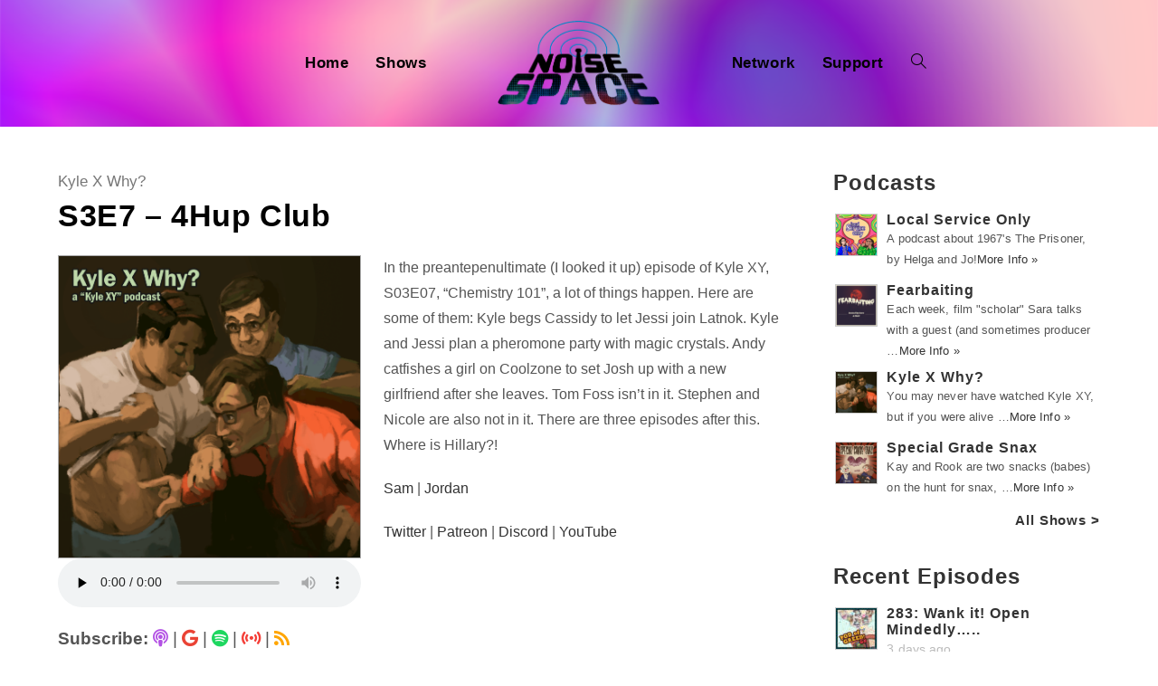

--- FILE ---
content_type: text/html; charset=UTF-8
request_url: https://noisespace.xyz/2021/10/03/s3e7-4hup-club/
body_size: 14751
content:
 
<!DOCTYPE html>
<html class="html" lang="en-CA" prefix="og: http://ogp.me/ns# fb: http://ogp.me/ns/fb#">
<head>
	<meta charset="UTF-8">
	<link rel="profile" href="https://gmpg.org/xfn/11">
	
	<link rel="stylesheet" href="https://pro.fontawesome.com/releases/v5.13.0/css/all.css" integrity="sha384-IIED/eyOkM6ihtOiQsX2zizxFBphgnv1zbe1bKA+njdFzkr6cDNy16jfIKWu4FNH" crossorigin="anonymous">
	<title>S3E7 – 4Hup Club &#8211; Noise Space</title>
<meta name="viewport" content="width=device-width, initial-scale=1"><link rel='dns-prefetch' href='//use.fontawesome.com' />
<link rel='dns-prefetch' href='//s.w.org' />
<link rel="alternate" type="application/rss+xml" title="Noise Space &raquo; Feed" href="https://noisespace.xyz/feed/" />
<link rel="alternate" type="application/rss+xml" title="Noise Space &raquo; Comments Feed" href="https://noisespace.xyz/comments/feed/" />
		<script type="text/javascript">
			window._wpemojiSettings = {"baseUrl":"https:\/\/s.w.org\/images\/core\/emoji\/13.0.0\/72x72\/","ext":".png","svgUrl":"https:\/\/s.w.org\/images\/core\/emoji\/13.0.0\/svg\/","svgExt":".svg","source":{"concatemoji":"https:\/\/noisespace.xyz\/wp-includes\/js\/wp-emoji-release.min.js?ver=5.5"}};
			!function(e,a,t){var r,n,o,i,p=a.createElement("canvas"),s=p.getContext&&p.getContext("2d");function c(e,t){var a=String.fromCharCode;s.clearRect(0,0,p.width,p.height),s.fillText(a.apply(this,e),0,0);var r=p.toDataURL();return s.clearRect(0,0,p.width,p.height),s.fillText(a.apply(this,t),0,0),r===p.toDataURL()}function l(e){if(!s||!s.fillText)return!1;switch(s.textBaseline="top",s.font="600 32px Arial",e){case"flag":return!c([127987,65039,8205,9895,65039],[127987,65039,8203,9895,65039])&&(!c([55356,56826,55356,56819],[55356,56826,8203,55356,56819])&&!c([55356,57332,56128,56423,56128,56418,56128,56421,56128,56430,56128,56423,56128,56447],[55356,57332,8203,56128,56423,8203,56128,56418,8203,56128,56421,8203,56128,56430,8203,56128,56423,8203,56128,56447]));case"emoji":return!c([55357,56424,8205,55356,57212],[55357,56424,8203,55356,57212])}return!1}function d(e){var t=a.createElement("script");t.src=e,t.defer=t.type="text/javascript",a.getElementsByTagName("head")[0].appendChild(t)}for(i=Array("flag","emoji"),t.supports={everything:!0,everythingExceptFlag:!0},o=0;o<i.length;o++)t.supports[i[o]]=l(i[o]),t.supports.everything=t.supports.everything&&t.supports[i[o]],"flag"!==i[o]&&(t.supports.everythingExceptFlag=t.supports.everythingExceptFlag&&t.supports[i[o]]);t.supports.everythingExceptFlag=t.supports.everythingExceptFlag&&!t.supports.flag,t.DOMReady=!1,t.readyCallback=function(){t.DOMReady=!0},t.supports.everything||(n=function(){t.readyCallback()},a.addEventListener?(a.addEventListener("DOMContentLoaded",n,!1),e.addEventListener("load",n,!1)):(e.attachEvent("onload",n),a.attachEvent("onreadystatechange",function(){"complete"===a.readyState&&t.readyCallback()})),(r=t.source||{}).concatemoji?d(r.concatemoji):r.wpemoji&&r.twemoji&&(d(r.twemoji),d(r.wpemoji)))}(window,document,window._wpemojiSettings);
		</script>
		<style type="text/css">
img.wp-smiley,
img.emoji {
	display: inline !important;
	border: none !important;
	box-shadow: none !important;
	height: 1em !important;
	width: 1em !important;
	margin: 0 .07em !important;
	vertical-align: -0.1em !important;
	background: none !important;
	padding: 0 !important;
}
</style>
	<link rel='stylesheet' id='wp-block-library-css'  href='https://noisespace.xyz/wp-includes/css/dist/block-library/style.min.css?ver=5.5' type='text/css' media='all' />
<link rel='stylesheet' id='wp-block-library-theme-css'  href='https://noisespace.xyz/wp-includes/css/dist/block-library/theme.min.css?ver=5.5' type='text/css' media='all' />
<link rel='stylesheet' id='eg-fontawesome-css'  href='https://noisespace.xyz/wp-content/plugins/everest-gallery/css/font-awesome.min.css?ver=1.0.4' type='text/css' media='all' />
<link rel='stylesheet' id='eg-frontend-css'  href='https://noisespace.xyz/wp-content/plugins/everest-gallery/css/eg-frontend.css?ver=1.0.4' type='text/css' media='all' />
<link rel='stylesheet' id='eg-pretty-photo-css'  href='https://noisespace.xyz/wp-content/plugins/everest-gallery/css/prettyPhoto.css?ver=1.0.4' type='text/css' media='all' />
<link rel='stylesheet' id='eg-colorbox-css'  href='https://noisespace.xyz/wp-content/plugins/everest-gallery/css/eg-colorbox.css?ver=1.0.4' type='text/css' media='all' />
<link rel='stylesheet' id='eg-magnific-popup-css'  href='https://noisespace.xyz/wp-content/plugins/everest-gallery/css/magnific-popup.css?ver=1.0.4' type='text/css' media='all' />
<link rel='stylesheet' id='eg-animate-css'  href='https://noisespace.xyz/wp-content/plugins/everest-gallery/css/animate.css?ver=1.0.4' type='text/css' media='all' />
<link rel='stylesheet' id='eg-bxslider-css'  href='https://noisespace.xyz/wp-content/plugins/everest-gallery/css/jquery.bxslider.min.css?ver=1.0.4' type='text/css' media='all' />
<link rel='stylesheet' id='wpt-twitter-feed-css'  href='https://noisespace.xyz/wp-content/plugins/wp-to-twitter/css/twitter-feed.css?ver=5.5' type='text/css' media='all' />
<link rel='stylesheet' id='font-awesome-css'  href='https://noisespace.xyz/wp-content/themes/oceanwp/assets/fonts/fontawesome/css/all.min.css?ver=5.11.2' type='text/css' media='all' />
<link rel='stylesheet' id='simple-line-icons-css'  href='https://noisespace.xyz/wp-content/themes/oceanwp/assets/css/third/simple-line-icons.min.css?ver=2.4.0' type='text/css' media='all' />
<link rel='stylesheet' id='magnific-popup-css'  href='https://noisespace.xyz/wp-content/themes/oceanwp/assets/css/third/magnific-popup.min.css?ver=1.0.0' type='text/css' media='all' />
<link rel='stylesheet' id='slick-css'  href='https://noisespace.xyz/wp-content/themes/oceanwp/assets/css/third/slick.min.css?ver=1.6.0' type='text/css' media='all' />
<link rel='stylesheet' id='oceanwp-style-css'  href='https://noisespace.xyz/wp-content/themes/oceanwp/assets/css/style.min.css?ver=1.0.1588885608' type='text/css' media='all' />
<link rel='stylesheet' id='oceanwp-hamburgers-css'  href='https://noisespace.xyz/wp-content/themes/oceanwp/assets/css/third/hamburgers/hamburgers.min.css?ver=1.0.1588885608' type='text/css' media='all' />
<link rel='stylesheet' id='oceanwp-vortex-css'  href='https://noisespace.xyz/wp-content/themes/oceanwp/assets/css/third/hamburgers/types/vortex.css?ver=1.0.1588885608' type='text/css' media='all' />
<link rel='stylesheet' id='chld_thm_cfg_child-css'  href='https://noisespace.xyz/wp-content/themes/oceanwp-child/style.css?ver=1.0.1588885608' type='text/css' media='all' />
<link rel='stylesheet' id='font-awesome-official-css'  href='https://use.fontawesome.com/releases/v6.6.0/css/all.css' type='text/css' media='all' integrity="sha384-h/hnnw1Bi4nbpD6kE7nYfCXzovi622sY5WBxww8ARKwpdLj5kUWjRuyiXaD1U2JT" crossorigin="anonymous" />
<link rel='stylesheet' id='font-awesome-official-v4shim-css'  href='https://use.fontawesome.com/releases/v6.6.0/css/v4-shims.css' type='text/css' media='all' integrity="sha384-Heamg4F/EELwbmnBJapxaWTkcdX/DCrJpYgSshI5BkI7xghn3RvDcpG+1xUJt/7K" crossorigin="anonymous" />
<script type='text/javascript' src='https://noisespace.xyz/wp-includes/js/jquery/jquery.js?ver=1.12.4-wp' id='jquery-js'></script>
<script type='text/javascript' src='https://noisespace.xyz/wp-content/plugins/everest-gallery/js/jquery.bxslider.js?ver=1.0.4' id='eg-bxslider-script-js'></script>
<script type='text/javascript' src='https://noisespace.xyz/wp-content/plugins/everest-gallery/js/imagesloaded.min.js?ver=1.0.4' id='eg-imageloaded-script-js'></script>
<script type='text/javascript' src='https://noisespace.xyz/wp-content/plugins/everest-gallery/js/jquery.prettyPhoto.js?ver=1.0.4' id='eg-prettyphoto-js'></script>
<script type='text/javascript' src='https://noisespace.xyz/wp-content/plugins/everest-gallery/js/jquery.colorbox-min.js?ver=1.0.4' id='eg-colorbox-js'></script>
<script type='text/javascript' src='https://noisespace.xyz/wp-content/plugins/everest-gallery/js/isotope.js?ver=1.0.4' id='eg-isotope-script-js'></script>
<script type='text/javascript' src='https://noisespace.xyz/wp-content/plugins/everest-gallery/js/jquery.magnific-popup.min.js?ver=1.0.4' id='eg-magnific-popup-js'></script>
<script type='text/javascript' src='https://noisespace.xyz/wp-content/plugins/everest-gallery/js/jquery.everest-lightbox.js?ver=1.0.4' id='eg-everest-lightbox-js'></script>
<script type='text/javascript' id='eg-frontend-script-js-extra'>
/* <![CDATA[ */
var eg_frontend_js_object = {"ajax_url":"https:\/\/noisespace.xyz\/wp-admin\/admin-ajax.php","strings":{"video_missing":"Video URL missing"},"ajax_nonce":"653e017f95","plugin_url":"https:\/\/noisespace.xyz\/wp-content\/plugins\/everest-gallery\/"};
/* ]]> */
</script>
<script type='text/javascript' src='https://noisespace.xyz/wp-content/plugins/everest-gallery/js/eg-frontend.js?ver=1.0.4' id='eg-frontend-script-js'></script>
<link rel="https://api.w.org/" href="https://noisespace.xyz/wp-json/" /><link rel="alternate" type="application/json" href="https://noisespace.xyz/wp-json/wp/v2/posts/20037" /><link rel="EditURI" type="application/rsd+xml" title="RSD" href="https://noisespace.xyz/xmlrpc.php?rsd" />
<link rel="wlwmanifest" type="application/wlwmanifest+xml" href="https://noisespace.xyz/wp-includes/wlwmanifest.xml" /> 
<link rel='prev' title='Episode 25 – THE RUSSIAN SLEEP EXPERIMENT 2: Pwease No Sweepy' href='https://noisespace.xyz/2021/10/02/episode-25-the-russian-sleep-experiment-2-pwease-no-sweepy/' />
<link rel='next' title='Episode 0: Starscream is Always Good' href='https://noisespace.xyz/2021/10/03/episode-0-starscream-is-always-good/' />
<meta name="generator" content="WordPress 5.5" />
<link rel="canonical" href="https://noisespace.xyz/2021/10/03/s3e7-4hup-club/" />
<link rel='shortlink' href='https://noisespace.xyz/?p=20037' />
<link rel="alternate" type="application/json+oembed" href="https://noisespace.xyz/wp-json/oembed/1.0/embed?url=https%3A%2F%2Fnoisespace.xyz%2F2021%2F10%2F03%2Fs3e7-4hup-club%2F" />
<link rel="alternate" type="text/xml+oembed" href="https://noisespace.xyz/wp-json/oembed/1.0/embed?url=https%3A%2F%2Fnoisespace.xyz%2F2021%2F10%2F03%2Fs3e7-4hup-club%2F&#038;format=xml" />
<style>

/* CSS added by Hide Metadata Plugin */

.entry-meta .byline:before,
			.entry-header .entry-meta span.byline:before,
			.entry-meta .byline:after,
			.entry-header .entry-meta span.byline:after,
			.single .byline, .group-blog .byline,
			.entry-meta .byline,
			.entry-header .entry-meta > span.byline,
			.entry-meta .author.vcard  {
				content: '';
				display: none;
				margin: 0;
			}</style>
<link rel="icon" href="https://noisespace.xyz/wp-content/uploads/2020/05/nsf-45x45.png" sizes="32x32" />
<link rel="icon" href="https://noisespace.xyz/wp-content/uploads/2020/05/nsf-300x300.png" sizes="192x192" />
<link rel="apple-touch-icon" href="https://noisespace.xyz/wp-content/uploads/2020/05/nsf-300x300.png" />
<meta name="msapplication-TileImage" content="https://noisespace.xyz/wp-content/uploads/2020/05/nsf-300x300.png" />
		<style type="text/css" id="wp-custom-css">
			/* wait don't fuck with the next couple of lines. this @media controls the format of the page and its responsiveness;the second one fixes the weird tablet/mobile header bug. body tag also forces the new webfont */@media only screen and (min-width:1025px){.single .thumbnail,.post-thumbnail{float:left;padding-right:25px;width:45%}.entry-content p{margin-left:45%}}@media only screen and (max-width:323px){.info span{font-size:15px}}@media only screen and (max-width:720px){header#site-header{height:150px}}html,body{font-family:'bilo',sans-serif !important;font-style:normal;font-weight:normal}.fa,.far,.fas{font-family:"Font Awesome 5 Pro"}@media screen and (max-width:600px){td{display:block}#host-image{width:100%}#host-social{text-align:center;font-size:30px;letter-spacing:15px}#host-description{text-align:left;font-size:16px;vertical-align:middle;text-align:center}}@media screen and (min-width:601px){#host-image{width:200px}#host-social{text-align:center;font-size:30px;width:40px;line-height:45px;vertical-align:middle}#host-description{text-align:left;font-size:16px;vertical-align:middle}}/* okay NOW fuck with it */.widget-title{border:none;padding:0;font-weight:700;font-size:18pt !important;margin:0 -2px 20px}.widget-title{font-weight:700 !important}.sidebar-box{margin-bottom:20px}.theme-heading.related-posts-title .text::before{display:none}#site-logo #site-logo-inner a:hover img,#site-header.center-header #site-navigation-wrap .middle-site-logo:hover img{-moz-opacity:1 !important;-webkit-opacity:1 !important;opacity:1 !important}#related-posts{border:none;padding-top:10px !important}#related-posts .published{padding-top:2px;padding-bottom:10px;display:block;text-align:left}#related-posts .col{text-align:left}.theme-heading.related-posts-title{font-size:20px;font-weight:700}.related-post-title{font-weight:700;margin:12px 12px 3px 0 !important}.related-posts-title{font-weight:700;font-size:30px !important;margin:0 -2px 20px}.single .entry-title{border:none;margin:0 0 0 0}.content-area{border:none}.rpwe-alignleft.rpwe-thumb{border:none !important}.rpwe-block h3{font-weight:700 !important}.rpwe-title a{font-size:12pt !important}.rpwe-summary{font-size:10pt !important}time.published{font-size:14px}ul.meta{color:rgba(0,0,0,1);margin-bottom:-5px;font-size:17px}ul.meta .icon-folder{display:none}ul.meta .icon-user,li.meta-author::after{display:none}.rpwe-block li{border-bottom:none !important;border:none !important;margin-bottom:-1px !important}.rpwe-block img{margin-bottom:20px !important}.entry-content p{font-size:16px !important}#searchform-dropdown{border:none;top:70%;padding:0;left:15%;width:55%;background-color:rgba(255,255,255,0.65) !important}#searchform-dropdown input{color:rgba(0,0,0,1)}.info{padding-top:10px;font-size:19px}.rpwe-title{display:flex}.single .thumbnail audio{width:100%}h1.entry-title{font-size:40px !important;margin-bottom:0}.element.title_link{font-weight:700;margin-bottom:-5px}.layer-content{margin-left:-10px}.dropdown-menu .sub-menu{border-top:none;margin-top:-30px !important;margin-left:15px;min-width:55%;background-color:rgba(255,255,255,0.5) !important}.dropdown-menu ul li a.menu-link{font-size:16px;font-weight:700}img.rpwe-alignleft.rpwe-thumb{border:1px solid #ccc !important;box-shadow:none !important;margin:2px 10px 2px 0;padding:0 !important}/* citing show page colors now */.fa-podcast{color:#b351e4}.fa-google{color:#EA4335}.fa-print{color:#fbc618}.fa-spotify{color:#1ed760}.fa-radio{color:#14D8CC}.fa-signal-stream{color:#f43e37}.fa-twitter{color:#1da1f2}.fa-tumblr{color:#314358}.fa-facebook{color:#1778F2}.fa-instagram{color:#bc2a8d}.fa-youtube{color:#ff0000}.fa-twitch{color:#6441a5}.fa-discord{color:#7289da}.fa-soundcloud{color:#f70}.fa-patreon{color:#f96854}.fa-shopping-cart{color:#1dc52f}.fa-envelope-open-text{color:#1d8dc5}.fa-globe{color:#0994eb}.fa-rss{color:#ffa500}.custom-html-widget{font-size:15px}.cat-title{text-align:center;font-size:35px}.host-description{text-align:left;font-size:16px}.catsublinks{text-align:center;font-size:16px}.category .tax-desc{text-align:center}.blog-entry-comments{display:none}.blog-entry.thumbnail-entry .blog-entry-category{display:none}.blog-entry-inner.clr.left-position.center{border:none}.attachment-medium.size-medium.wp-post-image{border:1px solid #aaa}.attachment-full.size-full.wp-post-image{border:1px solid #aaa}/* Let's get rid of this fucking audio player baby */.mejs-container{display:none !important}/* Hiding empty links */A[href=""],A[href="#"]{display:none}		</style>
		<!-- OceanWP CSS -->
<style type="text/css">
/* General CSS */a:hover,a.light:hover,.theme-heading .text::before,#top-bar-content >a:hover,#top-bar-social li.oceanwp-email a:hover,#site-navigation-wrap .dropdown-menu >li >a:hover,#site-header.medium-header #medium-searchform button:hover,.oceanwp-mobile-menu-icon a:hover,.blog-entry.post .blog-entry-header .entry-title a:hover,.blog-entry.post .blog-entry-readmore a:hover,.blog-entry.thumbnail-entry .blog-entry-category a,ul.meta li a:hover,.dropcap,.single nav.post-navigation .nav-links .title,body .related-post-title a:hover,body #wp-calendar caption,body .contact-info-widget.default i,body .contact-info-widget.big-icons i,body .custom-links-widget .oceanwp-custom-links li a:hover,body .custom-links-widget .oceanwp-custom-links li a:hover:before,body .posts-thumbnails-widget li a:hover,body .social-widget li.oceanwp-email a:hover,.comment-author .comment-meta .comment-reply-link,#respond #cancel-comment-reply-link:hover,#footer-widgets .footer-box a:hover,#footer-bottom a:hover,#footer-bottom #footer-bottom-menu a:hover,.sidr a:hover,.sidr-class-dropdown-toggle:hover,.sidr-class-menu-item-has-children.active >a,.sidr-class-menu-item-has-children.active >a >.sidr-class-dropdown-toggle,input[type=checkbox]:checked:before{color:}input[type="button"],input[type="reset"],input[type="submit"],button[type="submit"],.button,#site-navigation-wrap .dropdown-menu >li.btn >a >span,.thumbnail:hover i,.post-quote-content,.omw-modal .omw-close-modal,body .contact-info-widget.big-icons li:hover i,body div.wpforms-container-full .wpforms-form input[type=submit],body div.wpforms-container-full .wpforms-form button[type=submit],body div.wpforms-container-full .wpforms-form .wpforms-page-button{background-color:}.widget-title{border-color:}blockquote{border-color:}#searchform-dropdown{border-color:}.dropdown-menu .sub-menu{border-color:}.blog-entry.large-entry .blog-entry-readmore a:hover{border-color:}.oceanwp-newsletter-form-wrap input[type="email"]:focus{border-color:}.social-widget li.oceanwp-email a:hover{border-color:}#respond #cancel-comment-reply-link:hover{border-color:}body .contact-info-widget.big-icons li:hover i{border-color:}#footer-widgets .oceanwp-newsletter-form-wrap input[type="email"]:focus{border-color:}input[type="button"]:hover,input[type="reset"]:hover,input[type="submit"]:hover,button[type="submit"]:hover,input[type="button"]:focus,input[type="reset"]:focus,input[type="submit"]:focus,button[type="submit"]:focus,.button:hover,#site-navigation-wrap .dropdown-menu >li.btn >a:hover >span,.post-quote-author,.omw-modal .omw-close-modal:hover,body div.wpforms-container-full .wpforms-form input[type=submit]:hover,body div.wpforms-container-full .wpforms-form button[type=submit]:hover,body div.wpforms-container-full .wpforms-form .wpforms-page-button:hover{background-color:}table th,table td,hr,.content-area,body.content-left-sidebar #content-wrap .content-area,.content-left-sidebar .content-area,#top-bar-wrap,#site-header,#site-header.top-header #search-toggle,.dropdown-menu ul li,.centered-minimal-page-header,.blog-entry.post,.blog-entry.grid-entry .blog-entry-inner,.blog-entry.thumbnail-entry .blog-entry-bottom,.single-post .entry-title,.single .entry-share-wrap .entry-share,.single .entry-share,.single .entry-share ul li a,.single nav.post-navigation,.single nav.post-navigation .nav-links .nav-previous,#author-bio,#author-bio .author-bio-avatar,#author-bio .author-bio-social li a,#related-posts,#comments,.comment-body,#respond #cancel-comment-reply-link,#blog-entries .type-page,.page-numbers a,.page-numbers span:not(.elementor-screen-only),.page-links span,body #wp-calendar caption,body #wp-calendar th,body #wp-calendar tbody,body .contact-info-widget.default i,body .contact-info-widget.big-icons i,body .posts-thumbnails-widget li,body .tagcloud a{border-color:}/* Header CSS */#site-logo #site-logo-inner,.oceanwp-social-menu .social-menu-inner,#site-header.full_screen-header .menu-bar-inner,.after-header-content .after-header-content-inner{height:100px}#site-navigation-wrap .dropdown-menu >li >a,.oceanwp-mobile-menu-icon a,.after-header-content-inner >a{line-height:100px}#site-header-inner{padding:20px 0 20px 0}@media (max-width:768px){#site-header-inner{padding:20px 0 20px 0}}@media (max-width:480px){#site-header-inner{padding:20px 0 20px 0}}#site-header.has-header-media .overlay-header-media{background-color:rgba(0,0,0,0)}#site-logo #site-logo-inner a img,#site-header.center-header #site-navigation-wrap .middle-site-logo a img{max-width:185px}#site-navigation-wrap .dropdown-menu >li >a,.oceanwp-mobile-menu-icon a,#searchform-header-replace-close{color:#020202}#site-navigation-wrap .dropdown-menu >li >a:hover,.oceanwp-mobile-menu-icon a:hover,#searchform-header-replace-close:hover{color:#f9f9f9}#site-navigation-wrap .dropdown-menu >.current-menu-item >a,#site-navigation-wrap .dropdown-menu >.current-menu-ancestor >a,#site-navigation-wrap .dropdown-menu >.current-menu-item >a:hover,#site-navigation-wrap .dropdown-menu >.current-menu-ancestor >a:hover{color:#ffffff}@media (max-width:767px){#top-bar-nav,#site-navigation-wrap,.oceanwp-social-menu,.after-header-content{display:none}.center-logo #site-logo{float:none;position:absolute;left:50%;padding:0;-webkit-transform:translateX(-50%);transform:translateX(-50%)}#site-header.center-header #site-logo,.oceanwp-mobile-menu-icon,#oceanwp-cart-sidebar-wrap{display:block}body.vertical-header-style #outer-wrap{margin:0 !important}#site-header.vertical-header{position:relative;width:100%;left:0 !important;right:0 !important}#site-header.vertical-header .has-template >#site-logo{display:block}#site-header.vertical-header #site-header-inner{display:-webkit-box;display:-webkit-flex;display:-ms-flexbox;display:flex;-webkit-align-items:center;align-items:center;padding:0;max-width:90%}#site-header.vertical-header #site-header-inner >*:not(.oceanwp-mobile-menu-icon){display:none}#site-header.vertical-header #site-header-inner >*{padding:0 !important}#site-header.vertical-header #site-header-inner #site-logo{display:block;margin:0;width:50%;text-align:left}body.rtl #site-header.vertical-header #site-header-inner #site-logo{text-align:right}#site-header.vertical-header #site-header-inner .oceanwp-mobile-menu-icon{width:50%;text-align:right}body.rtl #site-header.vertical-header #site-header-inner .oceanwp-mobile-menu-icon{text-align:left}#site-header.vertical-header .vertical-toggle,body.vertical-header-style.vh-closed #site-header.vertical-header .vertical-toggle{display:none}#site-logo.has-responsive-logo .custom-logo-link{display:none}#site-logo.has-responsive-logo .responsive-logo-link{display:block}.is-sticky #site-logo.has-sticky-logo .responsive-logo-link{display:none}.is-sticky #site-logo.has-responsive-logo .sticky-logo-link{display:block}#top-bar.has-no-content #top-bar-social.top-bar-left,#top-bar.has-no-content #top-bar-social.top-bar-right{position:inherit;left:auto;right:auto;float:none;height:auto;line-height:1.5em;margin-top:0;text-align:center}#top-bar.has-no-content #top-bar-social li{float:none;display:inline-block}.owp-cart-overlay,#side-panel-wrap a.side-panel-btn{display:none !important}}.mobile-menu .hamburger-inner,.mobile-menu .hamburger-inner::before,.mobile-menu .hamburger-inner::after{background-color:#000000}a.sidr-class-toggle-sidr-close{background-color:#59007c}#sidr,#mobile-dropdown{background-color:#470063}body .sidr a,body .sidr-class-dropdown-toggle,#mobile-dropdown ul li a,#mobile-dropdown ul li a .dropdown-toggle,#mobile-fullscreen ul li a,#mobile-fullscreen .oceanwp-social-menu.simple-social ul li a{color:#ffffff}#mobile-fullscreen a.close .close-icon-inner,#mobile-fullscreen a.close .close-icon-inner::after{background-color:#ffffff}body .sidr a:hover,body .sidr-class-dropdown-toggle:hover,body .sidr-class-dropdown-toggle .fa,body .sidr-class-menu-item-has-children.active >a,body .sidr-class-menu-item-has-children.active >a >.sidr-class-dropdown-toggle,#mobile-dropdown ul li a:hover,#mobile-dropdown ul li a .dropdown-toggle:hover,#mobile-dropdown .menu-item-has-children.active >a,#mobile-dropdown .menu-item-has-children.active >a >.dropdown-toggle,#mobile-fullscreen ul li a:hover,#mobile-fullscreen .oceanwp-social-menu.simple-social ul li a:hover{color:#a3a3a3}#mobile-fullscreen a.close:hover .close-icon-inner,#mobile-fullscreen a.close:hover .close-icon-inner::after{background-color:#a3a3a3}body .sidr-class-mobile-searchform input,#mobile-dropdown #mobile-menu-search form input{background-color:#59007c}body .sidr-class-mobile-searchform input,#mobile-dropdown #mobile-menu-search form input,#mobile-fullscreen #mobile-search input{border-color:#450051}body .sidr-class-mobile-searchform input:focus,#mobile-dropdown #mobile-menu-search form input:focus,#mobile-fullscreen #mobile-search input:focus{border-color:#7e00a8}.sidr-class-mobile-searchform button,#mobile-dropdown #mobile-menu-search form button{color:#ffffff}.sidr-class-mobile-searchform button:hover,#mobile-dropdown #mobile-menu-search form button:hover{color:#a0a0a0}/* Header Image CSS */#site-header{background-image:url(https://noisespace.xyz/wp-content/uploads/2018/07/background.png);background-position:center center;background-attachment:scroll;background-repeat:no-repeat;background-size:cover}/* Sidebar CSS */.widget-title{border-color:rgba(19,175,240,0)}/* Typography CSS */body{color:#545454}h1,h2,h3,h4,h5,h6,.theme-heading,.widget-title,.oceanwp-widget-recent-posts-title,.comment-reply-title,.entry-title,.sidebar-box .widget-title{font-weight:700;color:#020202;letter-spacing:.9px;text-transform:none}h3{font-weight:700;font-size:20px;color:#020202;line-height:1;letter-spacing:1px}#site-navigation-wrap .dropdown-menu >li >a,#site-header.full_screen-header .fs-dropdown-menu >li >a,#site-header.top-header #site-navigation-wrap .dropdown-menu >li >a,#site-header.center-header #site-navigation-wrap .dropdown-menu >li >a,#site-header.medium-header #site-navigation-wrap .dropdown-menu >li >a,.oceanwp-mobile-menu-icon a{font-weight:700;font-size:17px}.sidebar-box .widget-title{font-weight:800;font-size:20px}.sidebar-box,.footer-box{letter-spacing:.1px}
</style>
<!-- START - Open Graph and Twitter Card Tags 3.3.5 -->
 <!-- Facebook Open Graph -->
  <meta property="og:locale" content="en_US"/>
  <meta property="og:title" content="S3E7 – 4Hup Club"/>
  <meta property="og:url" content="https://noisespace.xyz/2021/10/03/s3e7-4hup-club/"/>
  <meta property="og:type" content="article"/>
  <meta property="og:description" content="In the preantepenultimate (I looked it up) episode of Kyle XY, S03E07, &quot;Chemistry 101&quot;, a lot of things happen. Here are some of them: Kyle begs Cassidy to let Jessi join Latnok. Kyle and Jessi plan a pheromone party with magic crystals. Andy catfishes a girl on Coolzone to set Josh up with a new gi"/>
  <meta property="og:image" content="https://noisespace.xyz/wp-content/uploads/2020/11/kxy4.png"/>
  <meta property="og:image:url" content="https://noisespace.xyz/wp-content/uploads/2020/11/kxy4.png"/>
  <meta property="og:image:secure_url" content="https://noisespace.xyz/wp-content/uploads/2020/11/kxy4.png"/>
  <meta property="article:published_time" content="2021-10-03T09:55:00-04:00"/>
  <meta property="article:modified_time" content="2021-11-03T09:00:06-04:00" />
  <meta property="og:updated_time" content="2021-11-03T09:00:06-04:00" />
  <meta property="article:section" content="Kyle X Why?"/>
  <meta property="article:publisher" content="https://www.facebook.com/noisespacexyz/"/>
  <meta property="fb:app_id" content="309351013577410"/>
 <!-- Google+ / Schema.org -->
 <!-- Twitter Cards -->
  <meta name="twitter:url" content="https://noisespace.xyz/2021/10/03/s3e7-4hup-club/"/>
  <meta name="twitter:description" content="In the preantepenultimate (I looked it up) episode of Kyle XY, S03E07, &quot;Chemistry 101&quot;, a lot of things happen. Here are some of them: Kyle begs Cassidy to let Jessi join Latnok. Kyle and Jessi plan a pheromone party with magic crystals. Andy catfishes a girl on Coolzone to set Josh up with a new gi"/>
  <meta name="twitter:image" content="https://noisespace.xyz/wp-content/uploads/2020/11/kxy4.png"/>
  <meta name="twitter:card" content="summary_large_image"/>
  <meta name="twitter:site" content="@noisespacexyz"/>
 <!-- SEO -->
 <!-- Misc. tags -->
 <!-- is_singular -->
<!-- END - Open Graph and Twitter Card Tags 3.3.5 -->
	
</head>

<body class="post-template-default single single-post postid-20037 single-format-standard wp-custom-logo wp-embed-responsive oceanwp-theme sidebar-mobile no-header-border has-sidebar content-right-sidebar post-in-category-kyle-x-why page-header-disabled elementor-default elementor-kit-9819"  itemscope="itemscope" itemtype="https://schema.org/Article">

	
	
	<div id="outer-wrap" class="site clr">

		<a class="skip-link screen-reader-text" href="#main">Skip to content</a>

		
		<div id="wrap" class="clr">

			
			
<header id="site-header" class="center-header has-header-media center-logo clr" data-height="100" itemscope="itemscope" itemtype="https://schema.org/WPHeader" role="banner">

	
		

<div id="site-header-inner" class="clr closer">

	
	

<div id="site-logo" class="clr" itemscope itemtype="https://schema.org/Brand">

	
	<div id="site-logo-inner" class="clr">

		<a href="https://noisespace.xyz/" class="custom-logo-link" rel="home"><img width="375" height="201" src="https://noisespace.xyz/wp-content/uploads/2020/05/ns-logo.png" class="custom-logo" alt="Noise Space" loading="lazy" srcset="https://noisespace.xyz/wp-content/uploads/2020/05/ns-logo.png 1x, https://noisespace.xyz/wp-content/uploads/2018/08/noisespacetransparent.png 2x" /></a>
	</div><!-- #site-logo-inner -->

	
	
</div><!-- #site-logo -->


	
	
	<div id="site-navigation-wrap" class="clr">

		
		<nav id="site-navigation" class="navigation main-navigation clr" itemscope="itemscope" itemtype="https://schema.org/SiteNavigationElement" role="navigation">

			<ul class="left-menu main-menu dropdown-menu sf-menu clr">
				<li id="menu-item-5826" class="menu-item menu-item-type-custom menu-item-object-custom menu-item-home menu-item-5826"><a href="https://noisespace.xyz" class="menu-link"><span class="text-wrap">Home</span></a></li><li id="menu-item-5827" class="menu-item menu-item-type-post_type menu-item-object-page menu-item-5827"><a href="https://noisespace.xyz/shows/" class="menu-link"><span class="text-wrap">Shows</span></a></li>			</ul>

			
			<div class="middle-site-logo clr">

				
				<a href="https://noisespace.xyz/" class="custom-logo-link" rel="home"><img width="375" height="201" src="https://noisespace.xyz/wp-content/uploads/2020/05/ns-logo.png" class="custom-logo" alt="Noise Space" loading="lazy" srcset="https://noisespace.xyz/wp-content/uploads/2020/05/ns-logo.png 1x, https://noisespace.xyz/wp-content/uploads/2018/08/noisespacetransparent.png 2x" /></a>
				
			</div>

			
			<ul class="right-menu main-menu dropdown-menu sf-menu clr">

				<li id="menu-item-18900" class="menu-item menu-item-type-post_type menu-item-object-page menu-item-18900"><a href="https://noisespace.xyz/network/" class="menu-link"><span class="text-wrap">Network</span></a></li><li id="menu-item-5828" class="menu-item menu-item-type-post_type menu-item-object-page menu-item-5828"><a href="https://noisespace.xyz/support/" class="menu-link"><span class="text-wrap">Support</span></a></li><li class="search-toggle-li"><a href="#" class="site-search-toggle search-dropdown-toggle" aria-label="Search website"><span class="icon-magnifier" aria-hidden="true"></span></a></li>
<div id="searchform-dropdown" class="header-searchform-wrap clr">
	
<form role="search" method="get" class="searchform" action="https://noisespace.xyz/">
	<label for="ocean-search-form-1">
		<span class="screen-reader-text">Search for:</span>
		<input type="search" id="ocean-search-form-1" class="field" autocomplete="off" placeholder="Search" name="s">
			</label>
	</form>
</div><!-- #searchform-dropdown -->

			</ul>

			
		</nav><!-- #site-navigation -->

		
	</div><!-- #site-navigation-wrap -->

	
	<div class="oceanwp-mobile-menu-icon clr mobile-right">

		
		
		
		<a href="#" class="mobile-menu" aria-label="Mobile Menu">
							<div class="hamburger hamburger--vortex" aria-expanded="false">
					<div class="hamburger-box">
						<div class="hamburger-inner"></div>
					</div>
				</div>
						</a>

		
		
		
	</div><!-- #oceanwp-mobile-menu-navbar -->


</div><!-- #site-header-inner -->



					<div class="overlay-header-media"></div>
			
		
</header><!-- #site-header -->


			
			<main id="main" class="site-main clr"  role="main">

				
	
	<div id="content-wrap" class="container clr">

		
		<div id="primary" class="content-area clr">

			
			<div id="content" class="site-content clr">

				
				
<article id="post-20037">

	

<ul class="meta clr">

	
		
		
		
					<li class="meta-cat"><span class="screen-reader-text">Post category:</span><i class="icon-folder" aria-hidden="true"></i><a href="https://noisespace.xyz/category/podcasts/kyle-x-why/" rel="category tag">Kyle X Why?</a></li>
		
		
		
	
</ul>



<header class="entry-header clr">
	<h2 class="single-post-title entry-title" itemprop="headline">S3E7 – 4Hup Club</h2><!-- .single-post-title -->
</header><!-- .entry-header -->


<div class="thumbnail">

	<img width="1461" height="1461" src="https://noisespace.xyz/wp-content/uploads/2020/11/kxy4.png" class="attachment-full size-full wp-post-image" alt="S3E7 – 4Hup Club" loading="lazy" itemprop="image" srcset="https://noisespace.xyz/wp-content/uploads/2020/11/kxy4.png 1461w, https://noisespace.xyz/wp-content/uploads/2020/11/kxy4-300x300.png 300w, https://noisespace.xyz/wp-content/uploads/2020/11/kxy4-1024x1024.png 1024w, https://noisespace.xyz/wp-content/uploads/2020/11/kxy4-150x150.png 150w, https://noisespace.xyz/wp-content/uploads/2020/11/kxy4-768x768.png 768w, https://noisespace.xyz/wp-content/uploads/2020/11/kxy4-700x700.png 700w, https://noisespace.xyz/wp-content/uploads/2020/11/kxy4-128x128.png 128w, https://noisespace.xyz/wp-content/uploads/2020/11/kxy4-45x45.png 45w" sizes="(max-width: 1461px) 100vw, 1461px" />	<meta property="og:image" content="https://noisespace.xyz/wp-content/uploads/2020/11/kxy4.png">
	<meta name="twitter:image" content="https://noisespace.xyz/wp-content/uploads/2020/11/kxy4.png">
	
			<br>
	 <audio controls preload="none">
  <source src="https://pinecast.com/listen/fd01b268-7b5a-4dbe-9fe3-ee8888634b5a.mp3" type="audio/mpeg">
Your browser does not support HTML5 <b>audio</b>.
</audio> 
<div class="info">
<b>Subscribe:</b> 
	<a title="Apple Podcasts" target=”_blank” href="https://podcasts.apple.com/us/podcast/kyle-x-why/id1542534472"><span class="fas fa-podcast"></span></a> |
	<a title="Google Podcasts" target=”_blank” href="https://www.google.com/podcasts?feed=aHR0cHM6Ly9waW5lY2FzdC5jb20vZmVlZC9reWxlLXgtd2h5"><span class="fab fa-google"></span></a> |
	<a title="Spotify" target=”_blank” href="https://open.spotify.com/show/20vkTOX4IYWEs5IWeJAPYJ"><span class="fab fa-spotify"></span></a> |
	<a title="Pocket Casts" target=”_blank” href="https://pca.st/sn0wwr0g"><span class="fas fa-signal-stream"></span></a> |
	<a title="RSS" target=”_blank” href="https://pinecast.com/feed/kyle-x-why"><span class="fas fa-rss"></span></a><br />
<b>Hosts:</b> <a class="host" href="https://noisespace.xyz/host/jordan/">Jordan</a>, <a class="host" href="https://noisespace.xyz/host/sam/">Sam</a><br>
<b>Premiered:</b> October 3, 2021</div> <!-- .info -->
</div> <!-- .thumbnail -->

<div class="entry-content clr" itemprop="text">
	<!--[if lt IE 9]><script>document.createElement('audio');</script><![endif]-->
<audio class="wp-audio-shortcode" id="audio-20037-1" preload="none" style="width: 100%;" controls="controls"><source type="audio/mpeg" src="https://pinecast.com/listen/fd01b268-7b5a-4dbe-9fe3-ee8888634b5a.mp3?_=1" /><a href="https://pinecast.com/listen/fd01b268-7b5a-4dbe-9fe3-ee8888634b5a.mp3">https://pinecast.com/listen/fd01b268-7b5a-4dbe-9fe3-ee8888634b5a.mp3</a></audio>
<p>In the preantepenultimate (I looked it up) episode of Kyle XY, S03E07, &#8220;Chemistry 101&#8221;, a lot of things happen. Here are some of them: Kyle begs Cassidy to let Jessi join Latnok. Kyle and Jessi plan a pheromone party with magic crystals. Andy catfishes a girl on Coolzone to set Josh up with a new girlfriend after she leaves. Tom Foss isn&#8217;t in it. Stephen and Nicole are also not in it. There are three episodes after this. Where is Hillary?!</p>
<p><a href="https://twitter.com/posistress" rel="nofollow">Sam</a> | <a href="https://twitter.com/BradypusRex" rel="nofollow">Jordan</a></p>
<p><a href="https://twitter.com/PoddingBros" rel="nofollow">Twitter</a> | <a href="https://patreon.com/PoddingBros" rel="nofollow">Patreon</a> | <a href="https://discord.gg/pxtvY8R" rel="nofollow">Discord</a> | <a href="https://www.youtube.com/channel/UC9qmGGIg4F3_A0vOCHgP_NA" rel="nofollow">YouTube</a></p>

</div><!-- .entry -->

<div class="post-tags clr">
	</div>



	<nav class="navigation post-navigation" role="navigation" aria-label="Read more articles">
		<h2 class="screen-reader-text">Read more articles</h2>
		<div class="nav-links"><div class="nav-previous"><a href="https://noisespace.xyz/2021/09/26/s3e6-boysa-and-girlsa/" rel="prev"><span class="title"><i class="fas fa-long-arrow-alt-left" aria-hidden="true"></i>Previous Post</span><span class="post-title">S3E6 – Boysa and Girlsa</span></a></div><div class="nav-next"><a href="https://noisespace.xyz/2021/10/10/s3e8-xboxalopithecus-erectus-and-the-rare-hetero-sapien/" rel="next"><span class="title"><i class="fas fa-long-arrow-alt-right" aria-hidden="true"></i>Next Post</span><span class="post-title">S3E8 – Xboxalopithecus Erectus and the Rare Hetero Sapien</span></a></div></div>
	</nav>

	<section id="related-posts" class="clr">

		<h3 class="theme-heading related-posts-title">
			<span class="text">You Might Also Like</span>
		</h3>

		<div class="oceanwp-row clr">

			
			
				
				<article class="related-post clr col span_1_of_3 col-1 post-20717 post type-post status-publish format-standard has-post-thumbnail hentry category-podofgreed host-argyle host-audrey host-dan host-elliott entry has-media">

					
						<figure class="related-post-media clr">

							<a href="https://noisespace.xyz/2022/04/01/buddyfight-club/" class="related-thumb">

								<img width="300" height="300" src="https://noisespace.xyz/wp-content/uploads/2021/02/PoG_GX_Cover-300x300.jpeg" class="attachment-medium size-medium wp-post-image" alt="Buddyfight Club" loading="lazy" itemprop="image" srcset="https://noisespace.xyz/wp-content/uploads/2021/02/PoG_GX_Cover-300x300.jpeg 300w, https://noisespace.xyz/wp-content/uploads/2021/02/PoG_GX_Cover-1024x1024.jpeg 1024w, https://noisespace.xyz/wp-content/uploads/2021/02/PoG_GX_Cover-150x150.jpeg 150w, https://noisespace.xyz/wp-content/uploads/2021/02/PoG_GX_Cover-768x768.jpeg 768w, https://noisespace.xyz/wp-content/uploads/2021/02/PoG_GX_Cover-700x700.jpeg 700w, https://noisespace.xyz/wp-content/uploads/2021/02/PoG_GX_Cover-128x128.jpeg 128w, https://noisespace.xyz/wp-content/uploads/2021/02/PoG_GX_Cover-45x45.jpeg 45w, https://noisespace.xyz/wp-content/uploads/2021/02/PoG_GX_Cover.jpeg 1400w" sizes="(max-width: 300px) 100vw, 300px" />							</a>

						</figure>

					
					<h3 class="related-post-title">
						<a href="https://noisespace.xyz/2022/04/01/buddyfight-club/" title="Buddyfight Club" rel="bookmark">Buddyfight Club</a>
					</h3><!-- .related-post-title -->

					<time class="published" datetime="2022-04-01T09:00:04-04:00"><i class="icon-clock" aria-hidden="true"></i>April 1, 2022</time>

				</article><!-- .related-post -->

				
			
				
				<article class="related-post clr col span_1_of_3 col-2 post-12259 post type-post status-publish format-standard has-post-thumbnail hentry category-wonder-yeerks host-blair host-rook host-satah entry has-media">

					
						<figure class="related-post-media clr">

							<a href="https://noisespace.xyz/2018/09/15/episode-38-its-cool-being-tobias-isnt-it/" class="related-thumb">

								<img width="300" height="300" src="https://noisespace.xyz/wp-content/uploads/2018/08/thewonderyeerks-300x300.jpg" class="attachment-medium size-medium wp-post-image" alt="EPISODE 38: It’s Cool Being Tobias Isn’t It" loading="lazy" itemprop="image" srcset="https://noisespace.xyz/wp-content/uploads/2018/08/thewonderyeerks-300x300.jpg 300w, https://noisespace.xyz/wp-content/uploads/2018/08/thewonderyeerks-150x150.jpg 150w, https://noisespace.xyz/wp-content/uploads/2018/08/thewonderyeerks-375x375.jpg 375w, https://noisespace.xyz/wp-content/uploads/2018/08/thewonderyeerks-128x128.jpg 128w, https://noisespace.xyz/wp-content/uploads/2018/08/thewonderyeerks-90x90.jpg 90w, https://noisespace.xyz/wp-content/uploads/2018/08/thewonderyeerks-380x380.jpg 380w, https://noisespace.xyz/wp-content/uploads/2018/08/thewonderyeerks-45x45.jpg 45w, https://noisespace.xyz/wp-content/uploads/2018/08/thewonderyeerks.jpg 600w" sizes="(max-width: 300px) 100vw, 300px" />							</a>

						</figure>

					
					<h3 class="related-post-title">
						<a href="https://noisespace.xyz/2018/09/15/episode-38-its-cool-being-tobias-isnt-it/" title="EPISODE 38: It’s Cool Being Tobias Isn’t It" rel="bookmark">EPISODE 38: It’s Cool Being Tobias Isn’t It</a>
					</h3><!-- .related-post-title -->

					<time class="published" datetime="2018-09-15T06:09:52-04:00"><i class="icon-clock" aria-hidden="true"></i>September 15, 2018</time>

				</article><!-- .related-post -->

				
			
				
				<article class="related-post clr col span_1_of_3 col-3 post-21343 post type-post status-publish format-standard has-post-thumbnail hentry category-house-of-snax host-diet-coke host-lilith entry has-media">

					
						<figure class="related-post-media clr">

							<a href="https://noisespace.xyz/2022/11/01/67-skeej-the-incel-ghost/" class="related-thumb">

								<img width="300" height="300" src="https://noisespace.xyz/wp-content/uploads/2022/07/snax2-300x300.jpg" class="attachment-medium size-medium wp-post-image" alt="#67 – Skeej &#038; The Incel Ghost" loading="lazy" itemprop="image" srcset="https://noisespace.xyz/wp-content/uploads/2022/07/snax2-300x300.jpg 300w, https://noisespace.xyz/wp-content/uploads/2022/07/snax2-1024x1024.jpg 1024w, https://noisespace.xyz/wp-content/uploads/2022/07/snax2-150x150.jpg 150w, https://noisespace.xyz/wp-content/uploads/2022/07/snax2-768x768.jpg 768w, https://noisespace.xyz/wp-content/uploads/2022/07/snax2-700x700.jpg 700w, https://noisespace.xyz/wp-content/uploads/2022/07/snax2-1536x1536.jpg 1536w, https://noisespace.xyz/wp-content/uploads/2022/07/snax2-128x128.jpg 128w, https://noisespace.xyz/wp-content/uploads/2022/07/snax2-45x45.jpg 45w, https://noisespace.xyz/wp-content/uploads/2022/07/snax2.jpg 2000w" sizes="(max-width: 300px) 100vw, 300px" />							</a>

						</figure>

					
					<h3 class="related-post-title">
						<a href="https://noisespace.xyz/2022/11/01/67-skeej-the-incel-ghost/" title="#67 – Skeej &#038; The Incel Ghost" rel="bookmark">#67 – Skeej &#038; The Incel Ghost</a>
					</h3><!-- .related-post-title -->

					<time class="published" datetime="2022-11-01T10:00:00-04:00"><i class="icon-clock" aria-hidden="true"></i>November 1, 2022</time>

				</article><!-- .related-post -->

				
			
		</div><!-- .oceanwp-row -->

	</section><!-- .related-posts -->




</article>

				
			</div><!-- #content -->

			
		</div><!-- #primary -->

		

<aside id="right-sidebar" class="sidebar-container widget-area sidebar-primary" itemscope="itemscope" itemtype="https://schema.org/WPSideBar" role="complementary" aria-label="Primary Sidebar">

	
	<div id="right-sidebar-inner" class="clr">

		<div id="rpwe_widget-5" class="sidebar-box rpwe_widget recent-posts-extended clr"><h4 class="widget-title"><a href="/shows/" title="Podcasts">Podcasts</a></h4><div  class="rpwe-block "><ul class="rpwe-ul"><li class="rpwe-li rpwe-clearfix"><a class="rpwe-img" href="https://noisespace.xyz/shows/local-service-only/"  rel="bookmark"><img class="rpwe-alignleft rpwe-thumb" src="https://noisespace.xyz/wp-content/uploads/2023/08/localpod-45x45.png" alt="Local Service Only"></a><h3 class="rpwe-title"><a href="https://noisespace.xyz/shows/local-service-only/" title="Permalink to Local Service Only" rel="bookmark">Local Service Only</a></h3><div class="rpwe-summary">A podcast about 1967's The Prisoner, by Helga and Jo!<a href="https://noisespace.xyz/shows/local-service-only/" class="more-link">More Info »</a></div></li><li class="rpwe-li rpwe-clearfix"><a class="rpwe-img" href="https://noisespace.xyz/shows/fearbaiting/"  rel="bookmark"><img class="rpwe-alignleft rpwe-thumb" src="https://noisespace.xyz/wp-content/uploads/2023/07/Fearbaiting_Podcast_Cover_Art_20231-45x45.png" alt="Fearbaiting"></a><h3 class="rpwe-title"><a href="https://noisespace.xyz/shows/fearbaiting/" title="Permalink to Fearbaiting" rel="bookmark">Fearbaiting</a></h3><div class="rpwe-summary">Each week, film "scholar" Sara talks with a guest (and sometimes producer &hellip;<a href="https://noisespace.xyz/shows/fearbaiting/" class="more-link">More Info »</a></div></li><li class="rpwe-li rpwe-clearfix"><a class="rpwe-img" href="https://noisespace.xyz/shows/kyle-x-why/"  rel="bookmark"><img class="rpwe-alignleft rpwe-thumb" src="https://noisespace.xyz/wp-content/uploads/2020/11/kxy4-45x45.png" alt="Kyle X Why?"></a><h3 class="rpwe-title"><a href="https://noisespace.xyz/shows/kyle-x-why/" title="Permalink to Kyle X Why?" rel="bookmark">Kyle X Why?</a></h3><div class="rpwe-summary">You may never have watched Kyle XY, but if you were alive &hellip;<a href="https://noisespace.xyz/shows/kyle-x-why/" class="more-link">More Info »</a></div></li><li class="rpwe-li rpwe-clearfix"><a class="rpwe-img" href="https://noisespace.xyz/shows/special-grade-snax/"  rel="bookmark"><img class="rpwe-alignleft rpwe-thumb" src="https://noisespace.xyz/wp-content/uploads/2023/07/snax_youngboysarc-11-45x45.png" alt="Special Grade Snax"></a><h3 class="rpwe-title"><a href="https://noisespace.xyz/shows/special-grade-snax/" title="Permalink to Special Grade Snax" rel="bookmark">Special Grade Snax</a></h3><div class="rpwe-summary">Kay and Rook are two snacks (babes) on the hunt for snax, &hellip;<a href="https://noisespace.xyz/shows/special-grade-snax/" class="more-link">More Info »</a></div></li></ul></div><!-- Generated by http://wordpress.org/plugins/recent-posts-widget-extended/ --><h5 class="rwpe-aff alignright"><a href="/shows" title="All Shows" rel="bookmark">All Shows &gt;</a></h5></div><style>! Borrows CSS from Podcasts widget
</style><div id="rpwe_widget-6" class="sidebar-box rpwe_widget recent-posts-extended clr"><h4 class="widget-title"><a href="/category/podcasts/" title="Recent Episodes">Recent Episodes</a></h4><div  class="rpwe-block "><ul class="rpwe-ul"><li class="rpwe-li rpwe-clearfix"><a class="rpwe-img" href="https://noisespace.xyz/2026/01/31/283-wank-it-open-mindedly/"  rel="bookmark"><img class="rpwe-alignleft rpwe-thumb" src="https://noisespace.xyz/wp-content/uploads/2021/02/PoG_GX_Cover-45x45.jpeg" alt="283: Wank it! Open Mindedly&#8230;.."></a><h3 class="rpwe-title"><a href="https://noisespace.xyz/2026/01/31/283-wank-it-open-mindedly/" title="Permalink to 283: Wank it! Open Mindedly&#8230;.." rel="bookmark">283: Wank it! Open Mindedly&#8230;..</a></h3><time class="rpwe-time published" datetime="2026-01-31T11:20:00-05:00">3 days ago</time></li><li class="rpwe-li rpwe-clearfix"><a class="rpwe-img" href="https://noisespace.xyz/2026/01/29/s3e2-you-are-the-baldest-clan-ever/"  rel="bookmark"><img class="rpwe-alignleft rpwe-thumb" src="https://noisespace.xyz/wp-content/uploads/2026/01/snaxs-sneason3-45x45.png" alt="S3E2 – You Are The Baldest Clan EVER!"></a><h3 class="rpwe-title"><a href="https://noisespace.xyz/2026/01/29/s3e2-you-are-the-baldest-clan-ever/" title="Permalink to S3E2 – You Are The Baldest Clan EVER!" rel="bookmark">S3E2 – You Are The Baldest Clan EVER!</a></h3><time class="rpwe-time published" datetime="2026-01-29T20:19:26-05:00">4 days ago</time></li><li class="rpwe-li rpwe-clearfix"><a class="rpwe-img" href="https://noisespace.xyz/2026/01/29/ep-93-shithell-maid-ap-eggpreg-not-clickbait/"  rel="bookmark"><img class="rpwe-alignleft rpwe-thumb" src="https://noisespace.xyz/wp-content/uploads/2023/05/COTG_Cover1-45x45.png" alt="Ep.93 – Shithell: Maid AP: Eggpreg! Not clickbait."></a><h3 class="rpwe-title"><a href="https://noisespace.xyz/2026/01/29/ep-93-shithell-maid-ap-eggpreg-not-clickbait/" title="Permalink to Ep.93 – Shithell: Maid AP: Eggpreg! Not clickbait." rel="bookmark">Ep.93 – Shithell: Maid AP: Eggpreg! Not clickbait.</a></h3><time class="rpwe-time published" datetime="2026-01-29T14:03:28-05:00">5 days ago</time></li><li class="rpwe-li rpwe-clearfix"><a class="rpwe-img" href="https://noisespace.xyz/2026/01/27/282-its-important-that-the-cards-feel-fear/"  rel="bookmark"><img class="rpwe-alignleft rpwe-thumb" src="https://noisespace.xyz/wp-content/uploads/2021/02/PoG_GX_Cover-45x45.jpeg" alt="282: It&#8217;s Important That the Cards Feel Fear"></a><h3 class="rpwe-title"><a href="https://noisespace.xyz/2026/01/27/282-its-important-that-the-cards-feel-fear/" title="Permalink to 282: It&#8217;s Important That the Cards Feel Fear" rel="bookmark">282: It&#8217;s Important That the Cards Feel Fear</a></h3><time class="rpwe-time published" datetime="2026-01-27T19:20:21-05:00">6 days ago</time></li><li class="rpwe-li rpwe-clearfix"><a class="rpwe-img" href="https://noisespace.xyz/2026/01/15/hes-oopstairs/"  rel="bookmark"><img class="rpwe-alignleft rpwe-thumb" src="https://noisespace.xyz/wp-content/uploads/2026/01/snaxs-sneason3-45x45.png" alt="S3E1 – He&#8217;s Oopstairs"></a><h3 class="rpwe-title"><a href="https://noisespace.xyz/2026/01/15/hes-oopstairs/" title="Permalink to S3E1 – He&#8217;s Oopstairs" rel="bookmark">S3E1 – He&#8217;s Oopstairs</a></h3><time class="rpwe-time published" datetime="2026-01-15T18:27:10-05:00">3 weeks ago</time></li></ul></div><!-- Generated by http://wordpress.org/plugins/recent-posts-widget-extended/ --><h5 class="rwpe-aff alignright"><a href="/category/podcasts" title="All Episodes" rel="bookmark">All Episodes &gt;</a></h5></div><style>
.rpwe-block ul{list-style:none!important;margin-left:0!important;padding-left:0!important;}.rpwe-block li{border-bottom:1px solid #eee;margin-bottom:10px;padding-bottom:10px;list-style-type: none;}.rpwe-block a{display:inline!important;text-decoration:none;}.rpwe-block h3{background:none!important;clear:none;margin-bottom:0!important;margin-top:0!important;font-weight:400;font-size:12px!important;line-height:1.5em;}.rpwe-thumb{border:1px solid #EEE!important;box-shadow:none!important;margin:2px 10px 2px 0;padding:3px!important;}.rpwe-summary{font-size:12px;}.rpwe-time{color:#bbb;font-size:11px;}.rpwe-comment{color:#bbb;font-size:11px;padding-left:5px;}.rpwe-alignleft{display:inline;float:left;}.rpwe-alignright{display:inline;float:right;}.rpwe-aligncenter{display:block;margin-left: auto;margin-right: auto;}.rpwe-clearfix:before,.rpwe-clearfix:after{content:"";display:table !important;}.rpwe-clearfix:after{clear:both;}.rpwe-clearfix{zoom:1;}
</style>
	<div id="rpwe_widget-11" class="sidebar-box rpwe_widget recent-posts-extended clr"><h4 class="widget-title"><a href="/network/" title="Network">Network</a></h4><div  class="rpwe-block "><ul class="rpwe-ul"><li class="rpwe-li rpwe-clearfix"><a class="rpwe-img" href="https://noisespace.xyz/network/hallelujah-monkeyz/"  rel="bookmark"><img class="rpwe-alignleft rpwe-thumb" src="https://noisespace.xyz/wp-content/uploads/2018/08/hallelujahmonkeyz-45x45.jpg" alt="Hallelujah Monkeyz"></a><h3 class="rpwe-title"><a href="https://noisespace.xyz/network/hallelujah-monkeyz/" title="Permalink to Hallelujah Monkeyz" rel="bookmark">Hallelujah Monkeyz</a></h3></li><li class="rpwe-li rpwe-clearfix"><a class="rpwe-img" href="https://noisespace.xyz/network/never-believe-it/"  rel="bookmark"><img class="rpwe-alignleft rpwe-thumb" src="https://noisespace.xyz/wp-content/uploads/2021/09/neverbelieveit2-45x45.png" alt="Never Believe It"></a><h3 class="rpwe-title"><a href="https://noisespace.xyz/network/never-believe-it/" title="Permalink to Never Believe It" rel="bookmark">Never Believe It</a></h3></li><li class="rpwe-li rpwe-clearfix"><a class="rpwe-img" href="https://noisespace.xyz/network/live-free-twi-hard/"  rel="bookmark"><img class="rpwe-alignleft rpwe-thumb" src="https://noisespace.xyz/wp-content/uploads/2020/09/LFTH_NS_LOGO-scaled-45x45.jpg" alt="Live Free, Twi Hard"></a><h3 class="rpwe-title"><a href="https://noisespace.xyz/network/live-free-twi-hard/" title="Permalink to Live Free, Twi Hard" rel="bookmark">Live Free, Twi Hard</a></h3></li><li class="rpwe-li rpwe-clearfix"><a class="rpwe-img" href="https://noisespace.xyz/network/subsequent-moviepodcast/"  rel="bookmark"><img class="rpwe-alignleft rpwe-thumb" src="https://noisespace.xyz/wp-content/uploads/2021/03/subsmoviepod-scaled-45x45.jpg" alt="Subsequent Moviepodcast"></a><h3 class="rpwe-title"><a href="https://noisespace.xyz/network/subsequent-moviepodcast/" title="Permalink to Subsequent Moviepodcast" rel="bookmark">Subsequent Moviepodcast</a></h3></li><li class="rpwe-li rpwe-clearfix"><a class="rpwe-img" href="https://noisespace.xyz/network/analog/"  rel="bookmark"><img class="rpwe-alignleft rpwe-thumb" src="https://noisespace.xyz/wp-content/uploads/2018/08/analog-45x45.jpg" alt="Analog"></a><h3 class="rpwe-title"><a href="https://noisespace.xyz/network/analog/" title="Permalink to Analog" rel="bookmark">Analog</a></h3></li></ul></div><!-- Generated by http://wordpress.org/plugins/recent-posts-widget-extended/ --><h5 class="rwpe-aff alignright"><a href="/wordpress/network" title="All Network Shows" rel="bookmark">All Network Shows&gt;</a></h3></div>
	</div><!-- #sidebar-inner -->

	
</aside><!-- #right-sidebar -->


	</div><!-- #content-wrap -->

	

	</main><!-- #main -->

	
	
	
		
<footer id="footer" class="site-footer" itemscope="itemscope" itemtype="https://schema.org/WPFooter" role="contentinfo">

	
	<div id="footer-inner" class="clr">

		

<div id="footer-bottom" class="clr no-footer-nav">

	
	<div id="footer-bottom-inner" class="container clr">

		
		
			<div id="copyright" class="clr" role="contentinfo">
				© [oceanwp_date year="2014"] Noise Space.			</div><!-- #copyright -->

			
	</div><!-- #footer-bottom-inner -->

	
</div><!-- #footer-bottom -->


	</div><!-- #footer-inner -->

	
</footer><!-- #footer -->

	
	
</div><!-- #wrap -->


</div><!-- #outer-wrap -->





<div id="sidr-close">
	<a href="#" class="toggle-sidr-close" aria-label="Close mobile Menu">
		<i class="icon icon-close" aria-hidden="true"></i><span class="close-text">Close Menu</span>
	</a>
</div>

	
	
<div id="mobile-menu-search" class="clr">
	<form method="get" action="https://noisespace.xyz/" class="mobile-searchform" role="search" aria-label="Search for:">
		<label for="ocean-mobile-search2">
			<input type="search" name="s" autocomplete="off" placeholder="Search" />
			<button type="submit" class="searchform-submit" aria-label="Submit Search">
				<i class="icon icon-magnifier" aria-hidden="true"></i>
			</button>
					</label>
			</form>
</div><!-- .mobile-menu-search -->


<div class="eg-everest-lightbox-overlay">
    <div class="eg-everest-lightbox-controls">
        <span class="eg-everest-lightbox-previous">Previous</span>
        <span class="eg-everest-lightbox-next">Next</span>
    </div>
    <div class="eg-close-pop-up">
        <span class="eg-everest-lightbox-close">Close</span>
    </div>
    <div class="eg-everest-lightbox-inner-overlay"></div>
    <div class="eg-everest-lightbox-wrap">
        <div class="eg-everest-lightbox-source-holder">
            <img src=""/>
        </div>
        <div class="eg-everest-lightbox-details-wrap">
            <div class="eg-everest-lightbox-caption">Test Caption</div>
            <div class="eg-everest-lightbox-description">Test Description goes like this</div>
        </div>
    </div>
</div>
<link rel='stylesheet' id='mediaelement-css'  href='https://noisespace.xyz/wp-includes/js/mediaelement/mediaelementplayer-legacy.min.css?ver=4.2.13-9993131' type='text/css' media='all' />
<link rel='stylesheet' id='wp-mediaelement-css'  href='https://noisespace.xyz/wp-includes/js/mediaelement/wp-mediaelement.min.css?ver=5.5' type='text/css' media='all' />
<script type='text/javascript' src='https://noisespace.xyz/wp-includes/js/imagesloaded.min.js?ver=4.1.4' id='imagesloaded-js'></script>
<script type='text/javascript' src='https://noisespace.xyz/wp-content/themes/oceanwp/assets/js/third/magnific-popup.min.js?ver=1.0.1588885608' id='magnific-popup-js'></script>
<script type='text/javascript' src='https://noisespace.xyz/wp-content/themes/oceanwp/assets/js/third/lightbox.min.js?ver=1.0.1588885608' id='oceanwp-lightbox-js'></script>
<script type='text/javascript' id='oceanwp-main-js-extra'>
/* <![CDATA[ */
var oceanwpLocalize = {"isRTL":"","menuSearchStyle":"drop_down","sidrSource":"#sidr-close, #site-navigation, #mobile-menu-search","sidrDisplace":"","sidrSide":"left","sidrDropdownTarget":"link","verticalHeaderTarget":"link","customSelects":".woocommerce-ordering .orderby, #dropdown_product_cat, .widget_categories select, .widget_archive select, .single-product .variations_form .variations select","stickElements":"#site-header"};
/* ]]> */
</script>
<script type='text/javascript' src='https://noisespace.xyz/wp-content/themes/oceanwp/assets/js/main.min.js?ver=1.0.1588885608' id='oceanwp-main-js'></script>
<script type='text/javascript' src='https://noisespace.xyz/wp-content/plugins/ocean-stick-anything/assets/js/vendors/sticky-kit.min.js?ver=2.0.3' id='sticky-kit-js'></script>
<script type='text/javascript' src='https://noisespace.xyz/wp-content/plugins/ocean-stick-anything/assets/js/stick-anythings.min.js?ver=2.0.3' id='osa-script-js'></script>
<script type='text/javascript' src='https://noisespace.xyz/wp-includes/js/wp-embed.min.js?ver=5.5' id='wp-embed-js'></script>
<!--[if lt IE 9]>
<script type='text/javascript' src='https://noisespace.xyz/wp-content/themes/oceanwp/assets/js/third/html5.min.js?ver=1.0.1588885608' id='html5shiv-js'></script>
<![endif]-->
<script type='text/javascript' id='mediaelement-core-js-before'>
var mejsL10n = {"language":"en","strings":{"mejs.download-file":"Download File","mejs.install-flash":"You are using a browser that does not have Flash player enabled or installed. Please turn on your Flash player plugin or download the latest version from https:\/\/get.adobe.com\/flashplayer\/","mejs.fullscreen":"Fullscreen","mejs.play":"Play","mejs.pause":"Pause","mejs.time-slider":"Time Slider","mejs.time-help-text":"Use Left\/Right Arrow keys to advance one second, Up\/Down arrows to advance ten seconds.","mejs.live-broadcast":"Live Broadcast","mejs.volume-help-text":"Use Up\/Down Arrow keys to increase or decrease volume.","mejs.unmute":"Unmute","mejs.mute":"Mute","mejs.volume-slider":"Volume Slider","mejs.video-player":"Video Player","mejs.audio-player":"Audio Player","mejs.captions-subtitles":"Captions\/Subtitles","mejs.captions-chapters":"Chapters","mejs.none":"None","mejs.afrikaans":"Afrikaans","mejs.albanian":"Albanian","mejs.arabic":"Arabic","mejs.belarusian":"Belarusian","mejs.bulgarian":"Bulgarian","mejs.catalan":"Catalan","mejs.chinese":"Chinese","mejs.chinese-simplified":"Chinese (Simplified)","mejs.chinese-traditional":"Chinese (Traditional)","mejs.croatian":"Croatian","mejs.czech":"Czech","mejs.danish":"Danish","mejs.dutch":"Dutch","mejs.english":"English","mejs.estonian":"Estonian","mejs.filipino":"Filipino","mejs.finnish":"Finnish","mejs.french":"French","mejs.galician":"Galician","mejs.german":"German","mejs.greek":"Greek","mejs.haitian-creole":"Haitian Creole","mejs.hebrew":"Hebrew","mejs.hindi":"Hindi","mejs.hungarian":"Hungarian","mejs.icelandic":"Icelandic","mejs.indonesian":"Indonesian","mejs.irish":"Irish","mejs.italian":"Italian","mejs.japanese":"Japanese","mejs.korean":"Korean","mejs.latvian":"Latvian","mejs.lithuanian":"Lithuanian","mejs.macedonian":"Macedonian","mejs.malay":"Malay","mejs.maltese":"Maltese","mejs.norwegian":"Norwegian","mejs.persian":"Persian","mejs.polish":"Polish","mejs.portuguese":"Portuguese","mejs.romanian":"Romanian","mejs.russian":"Russian","mejs.serbian":"Serbian","mejs.slovak":"Slovak","mejs.slovenian":"Slovenian","mejs.spanish":"Spanish","mejs.swahili":"Swahili","mejs.swedish":"Swedish","mejs.tagalog":"Tagalog","mejs.thai":"Thai","mejs.turkish":"Turkish","mejs.ukrainian":"Ukrainian","mejs.vietnamese":"Vietnamese","mejs.welsh":"Welsh","mejs.yiddish":"Yiddish"}};
</script>
<script type='text/javascript' src='https://noisespace.xyz/wp-includes/js/mediaelement/mediaelement-and-player.min.js?ver=4.2.13-9993131' id='mediaelement-core-js'></script>
<script type='text/javascript' src='https://noisespace.xyz/wp-includes/js/mediaelement/mediaelement-migrate.min.js?ver=5.5' id='mediaelement-migrate-js'></script>
<script type='text/javascript' id='mediaelement-js-extra'>
/* <![CDATA[ */
var _wpmejsSettings = {"pluginPath":"\/wp-includes\/js\/mediaelement\/","classPrefix":"mejs-","stretching":"responsive"};
/* ]]> */
</script>
<script type='text/javascript' src='https://noisespace.xyz/wp-includes/js/mediaelement/wp-mediaelement.min.js?ver=5.5' id='wp-mediaelement-js'></script>
<script defer src="https://static.cloudflareinsights.com/beacon.min.js/vcd15cbe7772f49c399c6a5babf22c1241717689176015" integrity="sha512-ZpsOmlRQV6y907TI0dKBHq9Md29nnaEIPlkf84rnaERnq6zvWvPUqr2ft8M1aS28oN72PdrCzSjY4U6VaAw1EQ==" data-cf-beacon='{"version":"2024.11.0","token":"99c6839578cd4d8aa101d28afba68b5c","r":1,"server_timing":{"name":{"cfCacheStatus":true,"cfEdge":true,"cfExtPri":true,"cfL4":true,"cfOrigin":true,"cfSpeedBrain":true},"location_startswith":null}}' crossorigin="anonymous"></script>
</body>
</html>
